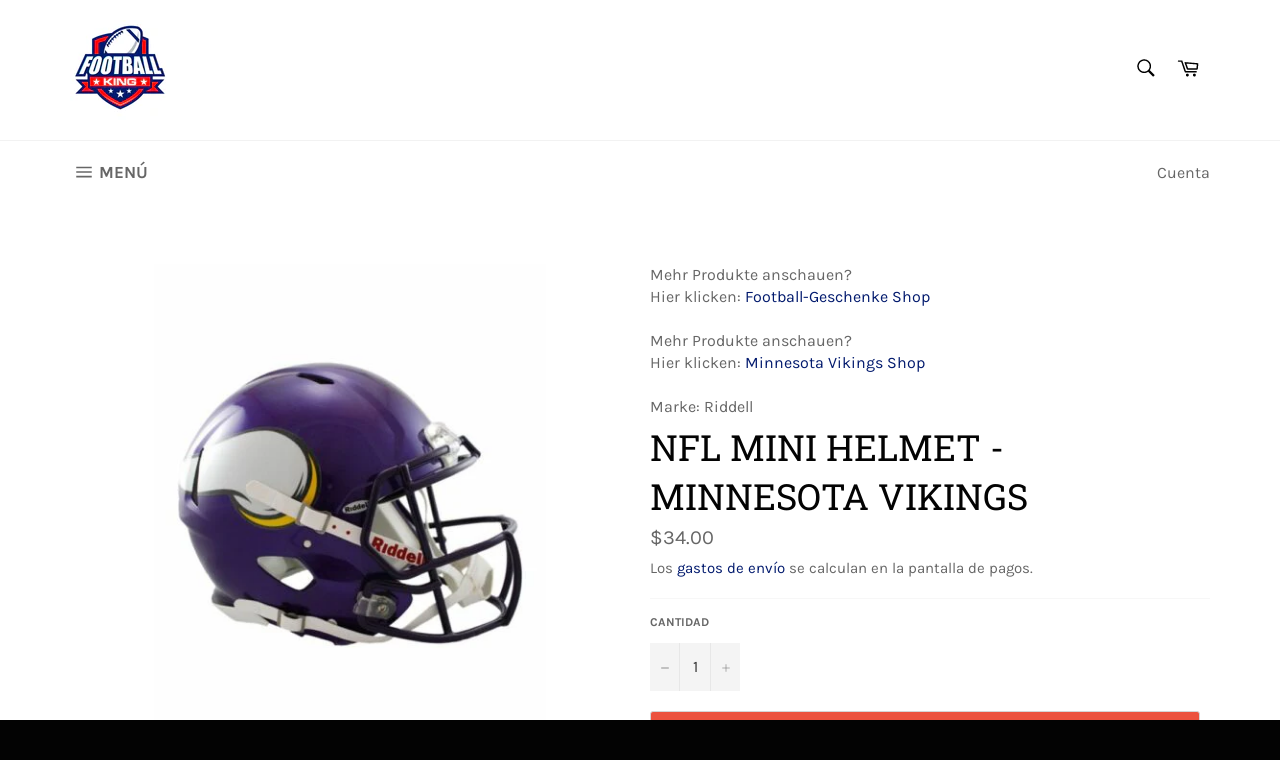

--- FILE ---
content_type: text/json
request_url: https://conf.config-security.com/model
body_size: 84
content:
{"title":"recommendation AI model (keras)","structure":"release_id=0x38:30:3c:26:34:74:7a:50:50:5f:5e:39:42:39:5b:7e:65:46:23:40:70:75:2b:58:38:7a:5b:5e:26;keras;vxatul3bkgdduxxs45ehqhogsspe2vixnc8jt6l889gurps30du5o963rezstop2jnkwh9no","weights":"../weights/38303c26.h5","biases":"../biases/38303c26.h5"}

--- FILE ---
content_type: text/javascript; charset=utf-8
request_url: https://www.americanfootball-king.eu/es/products/nfl-mini-helmet-minnesota-vikings.js
body_size: 480
content:
{"id":8046770422026,"title":"NFL Mini Helmet - Minnesota Vikings","handle":"nfl-mini-helmet-minnesota-vikings","description":"\u003cp\u003e Really chic! The \"Mini Helmet\" Edition by Riddell.\n\n Super processed and noble to look at. Fits on every fan shelf!\n\n\n\n perfectly imitated player helmet, only in small (replica)\n original NFL license product from Riddell - Speed ​​Edition\n Dimensions approx: 15 x 13 x 12 cm\u003cbr\u003e\u003c\/p\u003e","published_at":"2022-12-11T10:17:47+01:00","created_at":"2022-12-11T10:17:49+01:00","vendor":"Riddell","type":"NFL Mini-Helm Deko","tags":["Football-Geschenke","Minnesota Vikings"],"price":3400,"price_min":3400,"price_max":3400,"available":false,"price_varies":false,"compare_at_price":null,"compare_at_price_min":0,"compare_at_price_max":0,"compare_at_price_varies":false,"variants":[{"id":43933928784138,"title":"Default Title","option1":"Default Title","option2":null,"option3":null,"sku":"RID-MINI-VIKINGS","requires_shipping":true,"taxable":true,"featured_image":null,"available":false,"name":"NFL Mini Helmet - Minnesota Vikings","public_title":null,"options":["Default Title"],"price":3400,"weight":350,"compare_at_price":null,"inventory_management":"shopify","barcode":"095855991450","requires_selling_plan":false,"selling_plan_allocations":[]}],"images":["\/\/cdn.shopify.com\/s\/files\/1\/0516\/5370\/5899\/products\/NFL-mini-helmet_Riddell-Speed-Replica-Helmet-minnesota-vikings.jpg?v=1671290658"],"featured_image":"\/\/cdn.shopify.com\/s\/files\/1\/0516\/5370\/5899\/products\/NFL-mini-helmet_Riddell-Speed-Replica-Helmet-minnesota-vikings.jpg?v=1671290658","options":[{"name":"Title","position":1,"values":["Default Title"]}],"url":"\/es\/products\/nfl-mini-helmet-minnesota-vikings","media":[{"alt":"Minnesota Vikings Mini Football Helmet Riddell Speed - NFL Mini Helm","id":34606217199882,"position":1,"preview_image":{"aspect_ratio":0.818,"height":500,"width":409,"src":"https:\/\/cdn.shopify.com\/s\/files\/1\/0516\/5370\/5899\/products\/NFL-mini-helmet_Riddell-Speed-Replica-Helmet-minnesota-vikings.jpg?v=1671290658"},"aspect_ratio":0.818,"height":500,"media_type":"image","src":"https:\/\/cdn.shopify.com\/s\/files\/1\/0516\/5370\/5899\/products\/NFL-mini-helmet_Riddell-Speed-Replica-Helmet-minnesota-vikings.jpg?v=1671290658","width":409}],"requires_selling_plan":false,"selling_plan_groups":[]}